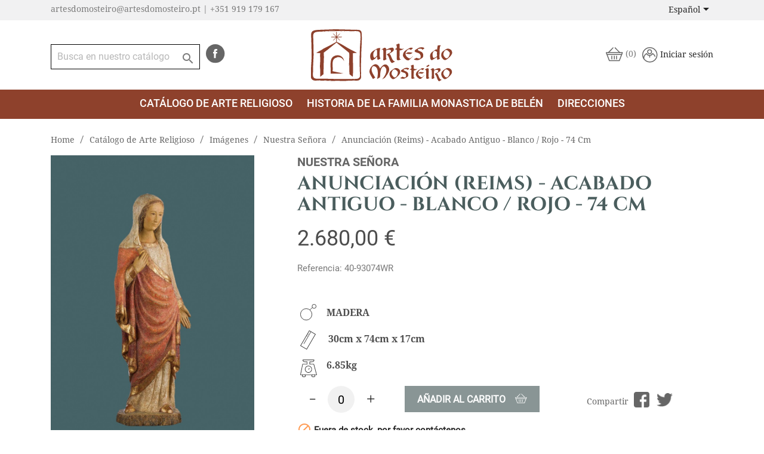

--- FILE ---
content_type: text/html; charset=utf-8
request_url: https://artesdomosteiro.pt/es/nuestra-senora/3580-anunciao-reims-sorriso-policr-antiga-branco-bordeaux-74-cm-007532.html
body_size: 9165
content:
<!doctype html>
<html lang="es">

  <head>
    
      
  <meta charset="utf-8">


  <meta http-equiv="x-ua-compatible" content="ie=edge">



  <link rel="canonical" href="https://artesdomosteiro.pt/es/nuestra-senora/3580-anunciao-reims-sorriso-policr-antiga-branco-bordeaux-74-cm-007532.html">

  <title>Anunciación (Reims) - Acabado Antiguo - Blanco / Rojo - 74 Cm</title>
  <meta name="description" content="">
  <meta name="keywords" content="">
      
                  <link rel="alternate" href="https://artesdomosteiro.pt/pt/nossa-senhora/3580-anunciao-reims-sorriso-policr-antiga-branco-bordeaux-74-cm-007532.html" hreflang="pt-pt">
                  <link rel="alternate" href="https://artesdomosteiro.pt/es/nuestra-senora/3580-anunciao-reims-sorriso-policr-antiga-branco-bordeaux-74-cm-007532.html" hreflang="es-es">
                  <link rel="alternate" href="https://artesdomosteiro.pt/en/our-lady/3580-anunciao-reims-sorriso-policr-antiga-branco-bordeaux-74-cm-007532.html" hreflang="en-gb">
        



  <meta name="viewport" content="width=device-width, initial-scale=1">



  <link rel="icon" type="image/vnd.microsoft.icon" href="/img/favicon.ico?1580377425">
  <link rel="shortcut icon" type="image/x-icon" href="/img/favicon.ico?1580377425">



    <link rel="stylesheet" href="https://artesdomosteiro.pt/themes/artesdomosteiro/assets/cache/theme-b83c9e122.css" type="text/css" media="all">




  

  <script type="text/javascript">
        var prestashop = {"cart":{"products":[],"totals":{"total":{"type":"total","label":"Total","amount":0,"value":"0,00\u00a0\u20ac"},"total_including_tax":{"type":"total","label":"Total (impuestos incl.)","amount":0,"value":"0,00\u00a0\u20ac"},"total_excluding_tax":{"type":"total","label":"Total (impuestos excl.)","amount":0,"value":"0,00\u00a0\u20ac"}},"subtotals":{"products":{"type":"products","label":"Subtotal","amount":0,"value":"0,00\u00a0\u20ac"},"discounts":null,"shipping":{"type":"shipping","label":"Transporte","amount":0,"value":"Encuesta gratuita"},"tax":{"type":"tax","label":"Impuestos incluidos","amount":0,"value":"0,00\u00a0\u20ac"}},"products_count":0,"summary_string":"0 art\u00edculos","vouchers":{"allowed":0,"added":[]},"discounts":[],"minimalPurchase":0,"minimalPurchaseRequired":""},"currency":{"name":"Euro","iso_code":"EUR","iso_code_num":"978","sign":"\u20ac"},"customer":{"lastname":null,"firstname":null,"email":null,"birthday":null,"newsletter":null,"newsletter_date_add":null,"optin":null,"website":null,"company":null,"siret":null,"ape":null,"is_logged":false,"gender":{"type":null,"name":null},"addresses":[]},"language":{"name":"Espa\u00f1ol","iso_code":"es","locale":"es-ES","language_code":"es-es","is_rtl":"0","date_format_lite":"d\/m\/Y","date_format_full":"d\/m\/Y H:i:s","id":3},"page":{"title":"","canonical":null,"meta":{"title":"Anunciaci\u00f3n (Reims) - Acabado Antiguo - Blanco \/ Rojo - 74 Cm","description":"","keywords":"","robots":"index"},"page_name":"product","body_classes":{"lang-es":true,"lang-rtl":false,"country-PT":true,"currency-EUR":true,"layout-full-width":true,"page-product":true,"tax-display-enabled":true,"product-id-3580":true,"product-Anunciaci\u00f3n (Reims) - Acabado Antiguo - Blanco \/ Rojo - 74 Cm":true,"product-id-category-20":true,"product-id-manufacturer-8":true,"product-id-supplier-0":true,"product-available-for-order":true},"admin_notifications":[]},"shop":{"name":"Artes do Mosteiro","logo":"\/img\/artes-do-mosteiro-logo-1580121007.jpg","stores_icon":"\/img\/logo_stores.png","favicon":"\/img\/favicon.ico"},"urls":{"base_url":"https:\/\/artesdomosteiro.pt\/","current_url":"https:\/\/artesdomosteiro.pt\/es\/nuestra-senora\/3580-anunciao-reims-sorriso-policr-antiga-branco-bordeaux-74-cm-007532.html","shop_domain_url":"https:\/\/artesdomosteiro.pt","img_ps_url":"https:\/\/artesdomosteiro.pt\/img\/","img_cat_url":"https:\/\/artesdomosteiro.pt\/img\/c\/","img_lang_url":"https:\/\/artesdomosteiro.pt\/img\/l\/","img_prod_url":"https:\/\/artesdomosteiro.pt\/img\/p\/","img_manu_url":"https:\/\/artesdomosteiro.pt\/img\/m\/","img_sup_url":"https:\/\/artesdomosteiro.pt\/img\/su\/","img_ship_url":"https:\/\/artesdomosteiro.pt\/img\/s\/","img_store_url":"https:\/\/artesdomosteiro.pt\/img\/st\/","img_col_url":"https:\/\/artesdomosteiro.pt\/img\/co\/","img_url":"https:\/\/artesdomosteiro.pt\/themes\/artesdomosteiro\/assets\/img\/","css_url":"https:\/\/artesdomosteiro.pt\/themes\/artesdomosteiro\/assets\/css\/","js_url":"https:\/\/artesdomosteiro.pt\/themes\/artesdomosteiro\/assets\/js\/","pic_url":"https:\/\/artesdomosteiro.pt\/upload\/","pages":{"address":"https:\/\/artesdomosteiro.pt\/es\/direccion","addresses":"https:\/\/artesdomosteiro.pt\/es\/direcciones","authentication":"https:\/\/artesdomosteiro.pt\/es\/iniciar-sesion","cart":"https:\/\/artesdomosteiro.pt\/es\/carrito","category":"https:\/\/artesdomosteiro.pt\/es\/index.php?controller=category","cms":"https:\/\/artesdomosteiro.pt\/es\/index.php?controller=cms","contact":"https:\/\/artesdomosteiro.pt\/es\/contactenos","discount":"https:\/\/artesdomosteiro.pt\/es\/descuento","guest_tracking":"https:\/\/artesdomosteiro.pt\/es\/seguimiento-pedido-invitado","history":"https:\/\/artesdomosteiro.pt\/es\/historial-compra","identity":"https:\/\/artesdomosteiro.pt\/es\/datos-personales","index":"https:\/\/artesdomosteiro.pt\/es\/","my_account":"https:\/\/artesdomosteiro.pt\/es\/mi-cuenta","order_confirmation":"https:\/\/artesdomosteiro.pt\/es\/confirmacion-pedido","order_detail":"https:\/\/artesdomosteiro.pt\/es\/index.php?controller=order-detail","order_follow":"https:\/\/artesdomosteiro.pt\/es\/seguimiento-pedido","order":"https:\/\/artesdomosteiro.pt\/es\/pedido","order_return":"https:\/\/artesdomosteiro.pt\/es\/index.php?controller=order-return","order_slip":"https:\/\/artesdomosteiro.pt\/es\/facturas-abono","pagenotfound":"https:\/\/artesdomosteiro.pt\/es\/pagina-no-encontrada","password":"https:\/\/artesdomosteiro.pt\/es\/recuperar-contrase\u00f1a","pdf_invoice":"https:\/\/artesdomosteiro.pt\/es\/index.php?controller=pdf-invoice","pdf_order_return":"https:\/\/artesdomosteiro.pt\/es\/index.php?controller=pdf-order-return","pdf_order_slip":"https:\/\/artesdomosteiro.pt\/es\/index.php?controller=pdf-order-slip","prices_drop":"https:\/\/artesdomosteiro.pt\/es\/productos-rebajados","product":"https:\/\/artesdomosteiro.pt\/es\/index.php?controller=product","search":"https:\/\/artesdomosteiro.pt\/es\/busqueda","sitemap":"https:\/\/artesdomosteiro.pt\/es\/mapa del sitio","stores":"https:\/\/artesdomosteiro.pt\/es\/tiendas","supplier":"https:\/\/artesdomosteiro.pt\/es\/proveedor","register":"https:\/\/artesdomosteiro.pt\/es\/iniciar-sesion?create_account=1","order_login":"https:\/\/artesdomosteiro.pt\/es\/pedido?login=1"},"alternative_langs":{"pt-pt":"https:\/\/artesdomosteiro.pt\/pt\/nossa-senhora\/3580-anunciao-reims-sorriso-policr-antiga-branco-bordeaux-74-cm-007532.html","es-es":"https:\/\/artesdomosteiro.pt\/es\/nuestra-senora\/3580-anunciao-reims-sorriso-policr-antiga-branco-bordeaux-74-cm-007532.html","en-gb":"https:\/\/artesdomosteiro.pt\/en\/our-lady\/3580-anunciao-reims-sorriso-policr-antiga-branco-bordeaux-74-cm-007532.html"},"theme_assets":"\/themes\/artesdomosteiro\/assets\/","actions":{"logout":"https:\/\/artesdomosteiro.pt\/es\/?mylogout="},"no_picture_image":{"bySize":{"small_default":{"url":"https:\/\/artesdomosteiro.pt\/img\/p\/es-default-small_default.jpg","width":98,"height":98},"cart_default":{"url":"https:\/\/artesdomosteiro.pt\/img\/p\/es-default-cart_default.jpg","width":125,"height":125},"home_default":{"url":"https:\/\/artesdomosteiro.pt\/img\/p\/es-default-home_default.jpg","width":260,"height":395},"medium_default":{"url":"https:\/\/artesdomosteiro.pt\/img\/p\/es-default-medium_default.jpg","width":452,"height":452},"large_default":{"url":"https:\/\/artesdomosteiro.pt\/img\/p\/es-default-large_default.jpg","width":760,"height":1154}},"small":{"url":"https:\/\/artesdomosteiro.pt\/img\/p\/es-default-small_default.jpg","width":98,"height":98},"medium":{"url":"https:\/\/artesdomosteiro.pt\/img\/p\/es-default-home_default.jpg","width":260,"height":395},"large":{"url":"https:\/\/artesdomosteiro.pt\/img\/p\/es-default-large_default.jpg","width":760,"height":1154},"legend":""}},"configuration":{"display_taxes_label":true,"display_prices_tax_incl":true,"is_catalog":false,"show_prices":true,"opt_in":{"partner":false},"quantity_discount":{"type":"discount","label":"Descuento"},"voucher_enabled":0,"return_enabled":1},"field_required":[],"breadcrumb":{"links":[{"title":"Home","url":"https:\/\/artesdomosteiro.pt\/es\/"},{"title":"Cat\u00e1logo de Arte Religioso","url":"https:\/\/artesdomosteiro.pt\/es\/3-catalogo-de-arte-religioso"},{"title":"Im\u00e1genes","url":"https:\/\/artesdomosteiro.pt\/es\/4-imagenes"},{"title":"Nuestra Se\u00f1ora","url":"https:\/\/artesdomosteiro.pt\/es\/20-nuestra-senora"},{"title":"Anunciaci\u00f3n (Reims) - Acabado Antiguo - Blanco \/ Rojo - 74 Cm","url":"https:\/\/artesdomosteiro.pt\/es\/nuestra-senora\/3580-anunciao-reims-sorriso-policr-antiga-branco-bordeaux-74-cm-007532.html"}],"count":5},"link":{"protocol_link":"https:\/\/","protocol_content":"https:\/\/"},"time":1768862057,"static_token":"711f430f2ab0832b6fca83d0770c04e8","token":"68bc09222877592b786e06151130385e"};
        var psemailsubscription_subscription = "https:\/\/artesdomosteiro.pt\/es\/module\/ps_emailsubscription\/subscription";
        var psr_icon_color = "#F19D76";
      </script>



  <!-- emarketing start -->










<!-- emarketing end -->




    
  <meta property="og:type" content="product">
  <meta property="og:url" content="https://artesdomosteiro.pt/es/nuestra-senora/3580-anunciao-reims-sorriso-policr-antiga-branco-bordeaux-74-cm-007532.html">
  <meta property="og:title" content="Anunciación (Reims) - Acabado Antiguo - Blanco / Rojo - 74 Cm">
  <meta property="og:site_name" content="Artes do Mosteiro">
  <meta property="og:description" content="">
  <meta property="og:image" content="https://artesdomosteiro.pt/83566-large_default/anunciao-reims-sorriso-policr-antiga-branco-bordeaux-74-cm.jpg">
      <meta property="product:pretax_price:amount" content="2178.861789">
    <meta property="product:pretax_price:currency" content="EUR">
    <meta property="product:price:amount" content="2680">
    <meta property="product:price:currency" content="EUR">
      <meta property="product:weight:value" content="6.850000">
  <meta property="product:weight:units" content="Kg">
  
  </head>

  <body id="product" class="lang-es country-pt currency-eur layout-full-width page-product tax-display-enabled product-id-3580 product-anunciacion-reims-acabado-antiguo-blanco-rojo-74-cm product-id-category-20 product-id-manufacturer-8 product-id-supplier-0 product-available-for-order">

    
      
    

    <main>
      
              

      <header id="header">
        
          
  <div class="header-banner">
    
  </div>



  <nav class="header-nav">
    <div class="container">
      <div class="row">
        <div class="hidden-sm-down">
          <div class="col-md-6 col-xs-12">
            <div id="_desktop_contact_link">
  <div id="contact-link">
          artesdomosteiro@artesdomosteiro.pt
         |       +351 919 179 167
      </div>
</div>

          </div>
          <div class="col-md-6 right-nav">
              <div id="_desktop_language_selector">
  <div class="language-selector-wrapper">
    <span id="language-selector-label" class="hidden-md-up">Idioma:</span>
    <div class="language-selector dropdown js-dropdown">
      <button data-toggle="dropdown" class="hidden-sm-down btn-unstyle" aria-haspopup="true" aria-expanded="false" aria-label="Menú desplegable de idiomas">
        <span class="expand-more">Español</span>
        <i class="material-icons expand-more">&#xE5C5;</i>
      </button>
      <ul class="dropdown-menu hidden-sm-down" aria-labelledby="language-selector-label">
                  <li >
            <a href="https://artesdomosteiro.pt/pt/nossa-senhora/3580-anunciao-reims-sorriso-policr-antiga-branco-bordeaux-74-cm-007532.html" class="dropdown-item" data-iso-code="pt">Português</a>
          </li>
                  <li  class="current" >
            <a href="https://artesdomosteiro.pt/es/nuestra-senora/3580-anunciao-reims-sorriso-policr-antiga-branco-bordeaux-74-cm-007532.html" class="dropdown-item" data-iso-code="es">Español</a>
          </li>
                  <li >
            <a href="https://artesdomosteiro.pt/en/our-lady/3580-anunciao-reims-sorriso-policr-antiga-branco-bordeaux-74-cm-007532.html" class="dropdown-item" data-iso-code="en">English</a>
          </li>
              </ul>
      <select class="link hidden-md-up" aria-labelledby="language-selector-label">
                  <option value="https://artesdomosteiro.pt/pt/nossa-senhora/3580-anunciao-reims-sorriso-policr-antiga-branco-bordeaux-74-cm-007532.html" data-iso-code="pt">
            Português
          </option>
                  <option value="https://artesdomosteiro.pt/es/nuestra-senora/3580-anunciao-reims-sorriso-policr-antiga-branco-bordeaux-74-cm-007532.html" selected="selected" data-iso-code="es">
            Español
          </option>
                  <option value="https://artesdomosteiro.pt/en/our-lady/3580-anunciao-reims-sorriso-policr-antiga-branco-bordeaux-74-cm-007532.html" data-iso-code="en">
            English
          </option>
              </select>
    </div>
  </div>
</div>

          </div>
        </div>
        <div class="hidden-md-up text-sm-center mobile">
                    <div class="float-xs-right" id="_mobile_cart"></div>
          <div class="float-xs-left pl-1" id="_mobile_user_info"></div>
          <div class="top-logo" id="_mobile_logo"></div>
          <div class="clearfix"></div>
        </div>
      </div>
    </div>
  </nav>



  <div class="header-top">
    <div class="container">
      <div class="row">
        <div class="header-top-left col-md-4 col-sm-12 position-static" >
          <!-- Block search module TOP -->
<div id="search_widget" class="search-widget" data-search-controller-url="//artesdomosteiro.pt/es/busqueda">
	<form method="get" action="//artesdomosteiro.pt/es/busqueda">
		<input type="hidden" name="controller" value="search">
		<input type="text" name="s" value="" placeholder="Busca en nuestro catálogo" aria-label="Buscar">
		<button type="submit">
			<i class="material-icons search">&#xE8B6;</i>
      <span class="hidden-xl-down">Buscar</span>
		</button>
	</form>
</div>
<!-- /Block search module TOP -->

  <div class="block-social pull-left">
            	        <a href="https://www.facebook.com/Artes-do-Mosteiro-147286838683519/" target="_blank"><img src="/themes/artesdomosteiro/assets/img/icon-facebook-menu.png"></a>
                </div>


          <div class="clearfix"></div>
        </div>
        <div class="header-top-center col-md-4 hidden-sm-down text-md-center" id="_desktop_logo">
              <h1>
                <a href="https://artesdomosteiro.pt/">
                  <img class="logo img-responsive" src="/img/artes-do-mosteiro-logo-1580121007.jpg" alt="Artes do Mosteiro">
                </a>
              </h1>
        </div>
        <div class="header-top-right col-md-4 col-sm-12 position-static">
          <div id="_desktop_user_info">
  <div class="user-info">
          <a
        href="https://artesdomosteiro.pt/es/mi-cuenta"
        title="Acceda a su cuenta de cliente"
        rel="nofollow"
      >
        <img src="/themes/artesdomosteiro/assets/img/icon-conta.png">
        <span class="hidden-sm-down">Iniciar sesión</span>
      </a>
      </div>
</div>
<div id="_desktop_cart">
  <div class="blockcart cart-preview inactive" data-refresh-url="//artesdomosteiro.pt/es/module/ps_shoppingcart/ajax">
    <div class="header">
              <img src="/themes/artesdomosteiro/assets/img/icon-carrinho.png">
        <span class="cart-products-count">(0)</span>
          </div>
  </div>
</div>

          <div class="clearfix"></div>
        </div>
      </div>
    </div>
    <div class="hidden-md-up text-sm-center mobile">
      <div class="mobile-menu">
        <div class="float-xs-center" id="menu-icon">
          <i class="material-icons d-inline">&#xE5D2;</i> Menu
        </div>
      </div>
    </div>
  </div>
  <div class="header-top background-menu">
    <div class="container">
      

<div class="menu js-top-menu position-static hidden-sm-down" id="_desktop_top_menu">
    
          <ul class="top-menu" id="top-menu" data-depth="0">
                    <li class="category" id="category-3">
                          <a
                class="dropdown-item"
                href="https://artesdomosteiro.pt/es/3-catalogo-de-arte-religioso" data-depth="0"
                              >
                                                                      <span class="float-xs-right hidden-md-up">
                    <span data-target="#top_sub_menu_26065" data-toggle="collapse" class="navbar-toggler collapse-icons">
                      <i class="material-icons add">&#xE313;</i>
                      <i class="material-icons remove">&#xE316;</i>
                    </span>
                  </span>
                                Catálogo de Arte Religioso
              </a>
                            <div  class="popover sub-menu js-sub-menu collapse" id="top_sub_menu_26065">
                
          <ul class="top-menu"  data-depth="1">
                    <li class="category" id="category-4">
                          <a
                class="dropdown-item dropdown-submenu"
                href="https://artesdomosteiro.pt/es/4-imagenes" data-depth="1"
                              >
                                                                      <span class="float-xs-right hidden-md-up">
                    <span data-target="#top_sub_menu_26142" data-toggle="collapse" class="navbar-toggler collapse-icons">
                      <i class="material-icons add">&#xE313;</i>
                      <i class="material-icons remove">&#xE316;</i>
                    </span>
                  </span>
                                Imágenes
              </a>
                            <div  class="collapse" id="top_sub_menu_26142">
                
          <ul class="top-menu"  data-depth="2">
                    <li class="category" id="category-19">
                          <a
                class="dropdown-item"
                href="https://artesdomosteiro.pt/es/19-cristo" data-depth="2"
                              >
                                Cristo
              </a>
                          </li>
                    <li class="category" id="category-20">
                          <a
                class="dropdown-item"
                href="https://artesdomosteiro.pt/es/20-nuestra-senora" data-depth="2"
                              >
                                Nuestra Señora
              </a>
                          </li>
                    <li class="category" id="category-21">
                          <a
                class="dropdown-item"
                href="https://artesdomosteiro.pt/es/21-angeles" data-depth="2"
                              >
                                Ángeles
              </a>
                          </li>
                    <li class="category" id="category-22">
                          <a
                class="dropdown-item"
                href="https://artesdomosteiro.pt/es/22-santos" data-depth="2"
                              >
                                Santos
              </a>
                          </li>
                    <li class="category" id="category-23">
                          <a
                class="dropdown-item"
                href="https://artesdomosteiro.pt/es/23-natividad" data-depth="2"
                              >
                                Natividad
              </a>
                          </li>
                    <li class="category" id="category-24">
                          <a
                class="dropdown-item"
                href="https://artesdomosteiro.pt/es/24-sagrada-familia" data-depth="2"
                              >
                                Sagrada Familia
              </a>
                          </li>
                    <li class="category" id="category-25">
                          <a
                class="dropdown-item"
                href="https://artesdomosteiro.pt/es/25-depos-en-la-tumba" data-depth="2"
                              >
                                Depos. en la Tumba
              </a>
                          </li>
                    <li class="category" id="category-76">
                          <a
                class="dropdown-item"
                href="https://artesdomosteiro.pt/es/76-varios" data-depth="2"
                              >
                                Varios
              </a>
                          </li>
                    <li class="category" id="category-84">
                          <a
                class="dropdown-item"
                href="https://artesdomosteiro.pt/es/84-calvario" data-depth="2"
                              >
                                Calvario
              </a>
                          </li>
                    <li class="category" id="category-93">
                          <a
                class="dropdown-item"
                href="https://artesdomosteiro.pt/es/93-cenas-evanglicas" data-depth="2"
                              >
                                Cenas Evangélicas
              </a>
                          </li>
                    <li class="category" id="category-121">
                          <a
                class="dropdown-item"
                href="https://artesdomosteiro.pt/es/121-jesus-cristo" data-depth="2"
                              >
                                Jesus Cristo
              </a>
                          </li>
              </ul>
    
              </div>
                          </li>
                    <li class="category" id="category-5">
                          <a
                class="dropdown-item dropdown-submenu"
                href="https://artesdomosteiro.pt/es/5-bajo-alto-relevo" data-depth="1"
                              >
                                                                      <span class="float-xs-right hidden-md-up">
                    <span data-target="#top_sub_menu_54775" data-toggle="collapse" class="navbar-toggler collapse-icons">
                      <i class="material-icons add">&#xE313;</i>
                      <i class="material-icons remove">&#xE316;</i>
                    </span>
                  </span>
                                Bajo / Alto Relevo
              </a>
                            <div  class="collapse" id="top_sub_menu_54775">
                
          <ul class="top-menu"  data-depth="2">
                    <li class="category" id="category-26">
                          <a
                class="dropdown-item"
                href="https://artesdomosteiro.pt/es/26-cristo" data-depth="2"
                              >
                                Cristo
              </a>
                          </li>
                    <li class="category" id="category-27">
                          <a
                class="dropdown-item"
                href="https://artesdomosteiro.pt/es/27-nuestra-senora" data-depth="2"
                              >
                                Nuestra Señora
              </a>
                          </li>
                    <li class="category" id="category-28">
                          <a
                class="dropdown-item"
                href="https://artesdomosteiro.pt/es/28-santos" data-depth="2"
                              >
                                Santos
              </a>
                          </li>
                    <li class="category" id="category-29">
                          <a
                class="dropdown-item"
                href="https://artesdomosteiro.pt/es/29-natividad" data-depth="2"
                              >
                                Natividad
              </a>
                          </li>
                    <li class="category" id="category-30">
                          <a
                class="dropdown-item"
                href="https://artesdomosteiro.pt/es/30-sagrada-familia" data-depth="2"
                              >
                                Sagrada Familia
              </a>
                          </li>
                    <li class="category" id="category-31">
                          <a
                class="dropdown-item"
                href="https://artesdomosteiro.pt/es/31-depos-en-la-tumba" data-depth="2"
                              >
                                Depos. en la Tumba
              </a>
                          </li>
                    <li class="category" id="category-32">
                          <a
                class="dropdown-item"
                href="https://artesdomosteiro.pt/es/32-la-ultima-cena" data-depth="2"
                              >
                                La Última Cena
              </a>
                          </li>
                    <li class="category" id="category-33">
                          <a
                class="dropdown-item"
                href="https://artesdomosteiro.pt/es/33-calvario" data-depth="2"
                              >
                                Calvario
              </a>
                          </li>
                    <li class="category" id="category-34">
                          <a
                class="dropdown-item"
                href="https://artesdomosteiro.pt/es/34-misterios" data-depth="2"
                              >
                                Misterios
              </a>
                          </li>
                    <li class="category" id="category-80">
                          <a
                class="dropdown-item"
                href="https://artesdomosteiro.pt/es/80-anjos" data-depth="2"
                              >
                                Anjos
              </a>
                          </li>
                    <li class="category" id="category-92">
                          <a
                class="dropdown-item"
                href="https://artesdomosteiro.pt/es/92-santssima-trindade" data-depth="2"
                              >
                                Santíssima Trindade
              </a>
                          </li>
                    <li class="category" id="category-94">
                          <a
                class="dropdown-item"
                href="https://artesdomosteiro.pt/es/94-cenas-evanglicas" data-depth="2"
                              >
                                Cenas Evangélicas
              </a>
                          </li>
                    <li class="category" id="category-114">
                          <a
                class="dropdown-item"
                href="https://artesdomosteiro.pt/es/114-estampa-afixada" data-depth="2"
                              >
                                Estampa Afixada
              </a>
                          </li>
              </ul>
    
              </div>
                          </li>
                    <li class="category" id="category-6">
                          <a
                class="dropdown-item dropdown-submenu"
                href="https://artesdomosteiro.pt/es/6-via-sacra" data-depth="1"
                              >
                                                                      <span class="float-xs-right hidden-md-up">
                    <span data-target="#top_sub_menu_67543" data-toggle="collapse" class="navbar-toggler collapse-icons">
                      <i class="material-icons add">&#xE313;</i>
                      <i class="material-icons remove">&#xE316;</i>
                    </span>
                  </span>
                                Via Sacra
              </a>
                            <div  class="collapse" id="top_sub_menu_67543">
                
          <ul class="top-menu"  data-depth="2">
                    <li class="category" id="category-7">
                          <a
                class="dropdown-item"
                href="https://artesdomosteiro.pt/es/7-medallon" data-depth="2"
                              >
                                Medallón
              </a>
                          </li>
                    <li class="category" id="category-8">
                          <a
                class="dropdown-item"
                href="https://artesdomosteiro.pt/es/8-medallon-en-la-cruz" data-depth="2"
                              >
                                Medallón en la Cruz
              </a>
                          </li>
                    <li class="category" id="category-35">
                          <a
                class="dropdown-item"
                href="https://artesdomosteiro.pt/es/35-medallon-en-la-cruz-fr" data-depth="2"
                              >
                                Medallón en la Cruz (Fr)
              </a>
                          </li>
              </ul>
    
              </div>
                          </li>
                    <li class="category" id="category-9">
                          <a
                class="dropdown-item dropdown-submenu"
                href="https://artesdomosteiro.pt/es/9-crucifijos" data-depth="1"
                              >
                                                                      <span class="float-xs-right hidden-md-up">
                    <span data-target="#top_sub_menu_27401" data-toggle="collapse" class="navbar-toggler collapse-icons">
                      <i class="material-icons add">&#xE313;</i>
                      <i class="material-icons remove">&#xE316;</i>
                    </span>
                  </span>
                                Crucifijos
              </a>
                            <div  class="collapse" id="top_sub_menu_27401">
                
          <ul class="top-menu"  data-depth="2">
                    <li class="category" id="category-67">
                          <a
                class="dropdown-item"
                href="https://artesdomosteiro.pt/es/67-hasta-50-cm" data-depth="2"
                              >
                                Hasta 50 Cm
              </a>
                          </li>
                    <li class="category" id="category-37">
                          <a
                class="dropdown-item"
                href="https://artesdomosteiro.pt/es/37-mas-de-50-cm" data-depth="2"
                              >
                                Más de 50 cm
              </a>
                          </li>
                    <li class="category" id="category-85">
                          <a
                class="dropdown-item"
                href="https://artesdomosteiro.pt/es/85-calvario" data-depth="2"
                              >
                                Calvario
              </a>
                          </li>
              </ul>
    
              </div>
                          </li>
                    <li class="category" id="category-10">
                          <a
                class="dropdown-item dropdown-submenu"
                href="https://artesdomosteiro.pt/es/10-pesebres-de-navidad" data-depth="1"
                              >
                                                                      <span class="float-xs-right hidden-md-up">
                    <span data-target="#top_sub_menu_27088" data-toggle="collapse" class="navbar-toggler collapse-icons">
                      <i class="material-icons add">&#xE313;</i>
                      <i class="material-icons remove">&#xE316;</i>
                    </span>
                  </span>
                                Pesebres de Navidad
              </a>
                            <div  class="collapse" id="top_sub_menu_27088">
                
          <ul class="top-menu"  data-depth="2">
                    <li class="category" id="category-38">
                          <a
                class="dropdown-item"
                href="https://artesdomosteiro.pt/es/38-campesino" data-depth="2"
                              >
                                Campesino
              </a>
                          </li>
                    <li class="category" id="category-39">
                          <a
                class="dropdown-item"
                href="https://artesdomosteiro.pt/es/39-d-autun" data-depth="2"
                              >
                                d&#039;Autun
              </a>
                          </li>
                    <li class="category" id="category-40">
                          <a
                class="dropdown-item"
                href="https://artesdomosteiro.pt/es/40-bethleem" data-depth="2"
                              >
                                Bethléem
              </a>
                          </li>
                    <li class="category" id="category-41">
                          <a
                class="dropdown-item"
                href="https://artesdomosteiro.pt/es/41-nuestra-senora-acostada" data-depth="2"
                              >
                                Nuestra Señora Acostada
              </a>
                          </li>
                    <li class="category" id="category-68">
                          <a
                class="dropdown-item"
                href="https://artesdomosteiro.pt/es/68-peregrino" data-depth="2"
                              >
                                Peregrino
              </a>
                          </li>
                    <li class="category" id="category-81">
                          <a
                class="dropdown-item"
                href="https://artesdomosteiro.pt/es/81-angeles" data-depth="2"
                              >
                                Angéles
              </a>
                          </li>
                    <li class="category" id="category-83">
                          <a
                class="dropdown-item"
                href="https://artesdomosteiro.pt/es/83-natividad" data-depth="2"
                              >
                                Natividad
              </a>
                          </li>
              </ul>
    
              </div>
                          </li>
                    <li class="category" id="category-12">
                          <a
                class="dropdown-item dropdown-submenu"
                href="https://artesdomosteiro.pt/es/12-iconos" data-depth="1"
                              >
                                                                      <span class="float-xs-right hidden-md-up">
                    <span data-target="#top_sub_menu_76492" data-toggle="collapse" class="navbar-toggler collapse-icons">
                      <i class="material-icons add">&#xE313;</i>
                      <i class="material-icons remove">&#xE316;</i>
                    </span>
                  </span>
                                Iconos
              </a>
                            <div  class="collapse" id="top_sub_menu_76492">
                
          <ul class="top-menu"  data-depth="2">
                    <li class="category" id="category-44">
                          <a
                class="dropdown-item"
                href="https://artesdomosteiro.pt/es/44-impresion-fijada-a-madera" data-depth="2"
                              >
                                Impresión Fijada a Madera
              </a>
                          </li>
                    <li class="category" id="category-45">
                          <a
                class="dropdown-item"
                href="https://artesdomosteiro.pt/es/45-seda-natural" data-depth="2"
                              >
                                Seda Natural
              </a>
                          </li>
              </ul>
    
              </div>
                          </li>
                    <li class="category" id="category-13">
                          <a
                class="dropdown-item dropdown-submenu"
                href="https://artesdomosteiro.pt/es/13-incienso-velas" data-depth="1"
                              >
                                                                      <span class="float-xs-right hidden-md-up">
                    <span data-target="#top_sub_menu_87263" data-toggle="collapse" class="navbar-toggler collapse-icons">
                      <i class="material-icons add">&#xE313;</i>
                      <i class="material-icons remove">&#xE316;</i>
                    </span>
                  </span>
                                Incienso / Velas
              </a>
                            <div  class="collapse" id="top_sub_menu_87263">
                
          <ul class="top-menu"  data-depth="2">
                    <li class="category" id="category-46">
                          <a
                class="dropdown-item"
                href="https://artesdomosteiro.pt/es/46-incienso" data-depth="2"
                              >
                                Incienso
              </a>
                          </li>
                    <li class="category" id="category-47">
                          <a
                class="dropdown-item"
                href="https://artesdomosteiro.pt/es/47-velas" data-depth="2"
                              >
                                Velas
              </a>
                          </li>
              </ul>
    
              </div>
                          </li>
                    <li class="category" id="category-14">
                          <a
                class="dropdown-item dropdown-submenu"
                href="https://artesdomosteiro.pt/es/14-rosarios-y-decenas" data-depth="1"
                              >
                                                                      <span class="float-xs-right hidden-md-up">
                    <span data-target="#top_sub_menu_59529" data-toggle="collapse" class="navbar-toggler collapse-icons">
                      <i class="material-icons add">&#xE313;</i>
                      <i class="material-icons remove">&#xE316;</i>
                    </span>
                  </span>
                                Rosarios y Decenas
              </a>
                            <div  class="collapse" id="top_sub_menu_59529">
                
          <ul class="top-menu"  data-depth="2">
                    <li class="category" id="category-48">
                          <a
                class="dropdown-item"
                href="https://artesdomosteiro.pt/es/48-rosarios" data-depth="2"
                              >
                                Rosarios
              </a>
                          </li>
                    <li class="category" id="category-49">
                          <a
                class="dropdown-item"
                href="https://artesdomosteiro.pt/es/49-decenas" data-depth="2"
                              >
                                Decenas
              </a>
                          </li>
              </ul>
    
              </div>
                          </li>
                    <li class="category" id="category-15">
                          <a
                class="dropdown-item dropdown-submenu"
                href="https://artesdomosteiro.pt/es/15-libreria" data-depth="1"
                              >
                                                                      <span class="float-xs-right hidden-md-up">
                    <span data-target="#top_sub_menu_51118" data-toggle="collapse" class="navbar-toggler collapse-icons">
                      <i class="material-icons add">&#xE313;</i>
                      <i class="material-icons remove">&#xE316;</i>
                    </span>
                  </span>
                                Librería
              </a>
                            <div  class="collapse" id="top_sub_menu_51118">
                
          <ul class="top-menu"  data-depth="2">
                    <li class="category" id="category-50">
                          <a
                class="dropdown-item"
                href="https://artesdomosteiro.pt/es/50-libros" data-depth="2"
                              >
                                Libros
              </a>
                          </li>
                    <li class="category" id="category-51">
                          <a
                class="dropdown-item"
                href="https://artesdomosteiro.pt/es/51-postales-sagrados" data-depth="2"
                              >
                                Postales Sagrados
              </a>
                          </li>
                    <li class="category" id="category-52">
                          <a
                class="dropdown-item"
                href="https://artesdomosteiro.pt/es/52-tarjetas-sagradas" data-depth="2"
                              >
                                Tarjetas Sagradas
              </a>
                          </li>
              </ul>
    
              </div>
                          </li>
                    <li class="category" id="category-16">
                          <a
                class="dropdown-item dropdown-submenu"
                href="https://artesdomosteiro.pt/es/16-cuero" data-depth="1"
                              >
                                                                      <span class="float-xs-right hidden-md-up">
                    <span data-target="#top_sub_menu_95411" data-toggle="collapse" class="navbar-toggler collapse-icons">
                      <i class="material-icons add">&#xE313;</i>
                      <i class="material-icons remove">&#xE316;</i>
                    </span>
                  </span>
                                Cuero
              </a>
                            <div  class="collapse" id="top_sub_menu_95411">
                
          <ul class="top-menu"  data-depth="2">
                    <li class="category" id="category-53">
                          <a
                class="dropdown-item"
                href="https://artesdomosteiro.pt/es/53-sandalias" data-depth="2"
                              >
                                Sandalias
              </a>
                          </li>
                    <li class="category" id="category-54">
                          <a
                class="dropdown-item"
                href="https://artesdomosteiro.pt/es/54-capas-para-libros" data-depth="2"
                              >
                                Capas para Libros
              </a>
                          </li>
                    <li class="category" id="category-55">
                          <a
                class="dropdown-item"
                href="https://artesdomosteiro.pt/es/55-bolsos-de-mano" data-depth="2"
                              >
                                Bolsos de mano
              </a>
                          </li>
              </ul>
    
              </div>
                          </li>
                    <li class="category" id="category-17">
                          <a
                class="dropdown-item dropdown-submenu"
                href="https://artesdomosteiro.pt/es/17-varios" data-depth="1"
                              >
                                                                      <span class="float-xs-right hidden-md-up">
                    <span data-target="#top_sub_menu_32234" data-toggle="collapse" class="navbar-toggler collapse-icons">
                      <i class="material-icons add">&#xE313;</i>
                      <i class="material-icons remove">&#xE316;</i>
                    </span>
                  </span>
                                Varios
              </a>
                            <div  class="collapse" id="top_sub_menu_32234">
                
          <ul class="top-menu"  data-depth="2">
                    <li class="category" id="category-75">
                          <a
                class="dropdown-item"
                href="https://artesdomosteiro.pt/es/75-varios" data-depth="2"
                              >
                                Varios
              </a>
                          </li>
              </ul>
    
              </div>
                          </li>
                    <li class="category" id="category-18">
                          <a
                class="dropdown-item dropdown-submenu"
                href="https://artesdomosteiro.pt/es/18-sastres-liturgicos" data-depth="1"
                              >
                                Sastres Litúrgicos
              </a>
                          </li>
                    <li class="category" id="category-89">
                          <a
                class="dropdown-item dropdown-submenu"
                href="https://artesdomosteiro.pt/es/89-medallas-pequenas-cruces" data-depth="1"
                              >
                                                                      <span class="float-xs-right hidden-md-up">
                    <span data-target="#top_sub_menu_63377" data-toggle="collapse" class="navbar-toggler collapse-icons">
                      <i class="material-icons add">&#xE313;</i>
                      <i class="material-icons remove">&#xE316;</i>
                    </span>
                  </span>
                                Medallas / Pequeñas Cruces
              </a>
                            <div  class="collapse" id="top_sub_menu_63377">
                
          <ul class="top-menu"  data-depth="2">
                    <li class="category" id="category-90">
                          <a
                class="dropdown-item"
                href="https://artesdomosteiro.pt/es/90-medallas" data-depth="2"
                              >
                                Medallas
              </a>
                          </li>
                    <li class="category" id="category-91">
                          <a
                class="dropdown-item"
                href="https://artesdomosteiro.pt/es/91-pequenas-cruces" data-depth="2"
                              >
                                Pequeñas Cruces
              </a>
                          </li>
              </ul>
    
              </div>
                          </li>
              </ul>
    
              </div>
                          </li>
                    <li class="cms-page" id="cms-page-4">
                          <a
                class="dropdown-item"
                href="https://artesdomosteiro.pt/es/content/4-historia-de-la-familia-monastica-de-belen" data-depth="0"
                              >
                                Historia de la Familia Monastica de Belén
              </a>
                          </li>
                    <li class="link" id="lnk-direcciones">
                          <a
                class="dropdown-item"
                href="https://artesdomosteiro.pt/es/contactenos" data-depth="0"
                              >
                                Direcciones
              </a>
                          </li>
              </ul>
    
    <div class="clearfix"></div>
</div>

      <div class="clearfix"></div>
    </div>
  </div>
    <div id="mobile_top_menu_wrapper" class="hidden-md-up" style="display:none;">
      <div class="js-top-menu mobile" id="_mobile_top_menu"></div>
      <div class="js-top-menu-bottom">
        <div id="_mobile_currency_selector"></div>
        <div id="_mobile_language_selector"></div>
        <div id="_mobile_contact_link"></div>
      </div>
    </div>
</div>


        
      </header>

      
        
<aside id="notifications">
  <div class="container">
    
    
    
      </div>
</aside>
      

      <section id="wrapper">
        
          
          
             <div class="container">
  <nav data-depth="5" class="breadcrumb hidden-sm-down">
    <ol itemscope itemtype="http://schema.org/BreadcrumbList">
      
            
      <li itemprop="itemListElement" itemscope itemtype="http://schema.org/ListItem">
        <a itemprop="item" href="https://artesdomosteiro.pt/es/">
          <span itemprop="name">Home</span>
        </a>
        <meta itemprop="position" content="1">
      </li>
      
            
      <li itemprop="itemListElement" itemscope itemtype="http://schema.org/ListItem">
        <a itemprop="item" href="https://artesdomosteiro.pt/es/3-catalogo-de-arte-religioso">
          <span itemprop="name">Catálogo de Arte Religioso</span>
        </a>
        <meta itemprop="position" content="2">
      </li>
      
            
      <li itemprop="itemListElement" itemscope itemtype="http://schema.org/ListItem">
        <a itemprop="item" href="https://artesdomosteiro.pt/es/4-imagenes">
          <span itemprop="name">Imágenes</span>
        </a>
        <meta itemprop="position" content="3">
      </li>
      
            
      <li itemprop="itemListElement" itemscope itemtype="http://schema.org/ListItem">
        <a itemprop="item" href="https://artesdomosteiro.pt/es/20-nuestra-senora">
          <span itemprop="name">Nuestra Señora</span>
        </a>
        <meta itemprop="position" content="4">
      </li>
      
            
      <li itemprop="itemListElement" itemscope itemtype="http://schema.org/ListItem">
        <a itemprop="item" href="https://artesdomosteiro.pt/es/nuestra-senora/3580-anunciao-reims-sorriso-policr-antiga-branco-bordeaux-74-cm-007532.html">
          <span itemprop="name">Anunciación (Reims) - Acabado Antiguo - Blanco / Rojo - 74 Cm</span>
        </a>
        <meta itemprop="position" content="5">
      </li>
      
            
    </ol>
  </nav>
</div>
          

          

          
  <div id="content-wrapper">
    
    
<div class="container">
  <section id="main" itemscope itemtype="https://schema.org/Product">
    <meta itemprop="url" content="https://artesdomosteiro.pt/es/nuestra-senora/3580-anunciao-reims-sorriso-policr-antiga-branco-bordeaux-74-cm-007532.html">

    <div class="row">
      <div class="col-md-4 pr-2 product-left">
        
          <section class="page-content" id="content">
            
              <!-- @todo: use include file='catalog/_partials/product-flags.tpl'} -->
              
              
                <div class="images-container">
  
    <div class="product-cover">
              <img class="js-qv-product-cover" src="https://artesdomosteiro.pt/83566-large_default/anunciao-reims-sorriso-policr-antiga-branco-bordeaux-74-cm.jpg" alt="" title="" style="width:100%;" itemprop="image">
        <div class="layer hidden-sm-down" data-toggle="modal" data-target="#product-modal">
          <i class="material-icons zoom-in">&#xE8FF;</i>
        </div>
          </div>
  

  
    <div class="js-qv-mask mask">
      <ul class="product-images js-qv-product-images">
                  <li class="thumb-container">
            <img
              class="thumb js-thumb  selected "
              data-image-medium-src="https://artesdomosteiro.pt/83566-medium_default/anunciao-reims-sorriso-policr-antiga-branco-bordeaux-74-cm.jpg"
              data-image-large-src="https://artesdomosteiro.pt/83566-large_default/anunciao-reims-sorriso-policr-antiga-branco-bordeaux-74-cm.jpg"
              src="https://artesdomosteiro.pt/83566-home_default/anunciao-reims-sorriso-policr-antiga-branco-bordeaux-74-cm.jpg"
              alt=""
              title=""
              width="100"
              itemprop="image"
            >
          </li>
                  <li class="thumb-container">
            <img
              class="thumb js-thumb "
              data-image-medium-src="https://artesdomosteiro.pt/83567-medium_default/anunciao-reims-sorriso-policr-antiga-branco-bordeaux-74-cm.jpg"
              data-image-large-src="https://artesdomosteiro.pt/83567-large_default/anunciao-reims-sorriso-policr-antiga-branco-bordeaux-74-cm.jpg"
              src="https://artesdomosteiro.pt/83567-home_default/anunciao-reims-sorriso-policr-antiga-branco-bordeaux-74-cm.jpg"
              alt=""
              title=""
              width="100"
              itemprop="image"
            >
          </li>
              </ul>
    </div>
  
</div>

              
              <div class="scroll-box-arrows">
                <i class="material-icons left">&#xE314;</i>
                <i class="material-icons right">&#xE315;</i>
              </div>

            
          </section>
        
        </div>
        <div class="col-md-8 pl-3 product-right">
                                                  
            
              <h2 class="category-name">Nuestra Señora</h2>
              <h1 class="h1" itemprop="name">Anunciación (Reims) - Acabado Antiguo - Blanco / Rojo - 74 Cm</h1>
            
          
          
              <div class="product-prices">
    
          

    
      <div
        class="product-price h5 "
        itemprop="offers"
        itemscope
        itemtype="https://schema.org/Offer"
      >
        <link itemprop="availability" href="https://schema.org/OutOfStock"/>
        <meta itemprop="priceCurrency" content="EUR">

        <div class="current-price">
          <span itemprop="price" content="2680">2.680,00 €</span>

                  </div>

        
                  
      </div>
    

    
          

    
          

    
          

    

    <div class="tax-shipping-delivery-label">
              Impuestos incluidos
            
      
          </div>
  </div>
          

          <div class="product-information">
            
              <div id="product-description-short-3580" class="product-description-short" itemprop="description"></div>
            
            
              <div class="product-description"></div>
            

            <p>Referencia: 40-93074WR</p>

            
                              <section class="product-features">
                                                            <img class="mr-1 pull-left" src="/themes/artesdomosteiro/assets/img/icon-material.png"> <div class="feature-value pull-left">MADERA</div>
                                                                                <div class="clearfix mb-1"></div>                                                                                                                                                                                                                                                                                                                                                                                                                                            
                                            <div class="mb-1">
                            <img class="mr-1" src="/themes/artesdomosteiro/assets/img/icon-medidas.png"/>
                            <span class="feature-value">30cm x 74cm x 17cm</span>
                        </div>
                                      
                                            <div class="mb-1">
                            <img class="mr-1 pull-left" src="/themes/artesdomosteiro/assets/img/icon-peso.png">
                            <span class="feature-value">6.85kg</span>
                        </div>
                    
                </section>
                
                
                          

            
            <div class="product-actions">
              
                <form action="https://artesdomosteiro.pt/es/carrito" method="post" id="add-to-cart-or-refresh">
                  <input type="hidden" name="token" value="711f430f2ab0832b6fca83d0770c04e8">
                  <input type="hidden" name="id_product" value="3580" id="product_page_product_id">
                  <input type="hidden" name="id_customization" value="0" id="product_customization_id">

                  
                    <div class="product-variants">
  </div>
                  

                  
                                      

                  
                    <section class="product-discounts">
  </section>
                  

                  <div class="row">
                    <div class="col-md-8">
                      
                        <div class="product-add-to-cart">
  
    
      <div class="product-quantity clearfix">
        <div class="qty">
          <div class="quantity-down">-</div>
          <input
            type="number"
            name="qty"
            id="quantity_wanteds"
            value="0"
            class="input-group"
            min="0"
            aria-label="Cantidad"
          >
          <div class="quantity-up">+</div>
        </div>

        <div class="add">
          <button
            class="btn btn-primary add-to-cart ml-2"
            data-button-action="add-to-cart"
            type="submit"
                          disabled
                      >
            <div class="pull-left mr-1">Añadir al carrito</div>
            <img class="pull-right" width="20px" src="/themes/artesdomosteiro/assets/img/icon-carrinho-branco.png">
          </button>
        </div>

        
      </div>
    

    
      <span id="product-availability">
                              <i class="material-icons product-unavailable">&#xE14B;</i>
                    Fuera de stock, por favor contáctenos
              </span>
    

    
      <p class="product-minimal-quantity">
              </p>
    
  </div>
                      
                    </div>
                    <div class="col-md-4">
                      
                        <div class="product-additional-info">
  

      <div class="social-sharing">
      <span>Compartir</span>
      <ul>
                  <li class="facebook icon-gray"><a href="https://www.facebook.com/sharer.php?u=https%3A%2F%2Fartesdomosteiro.pt%2Fes%2Fnuestra-senora%2F3580-anunciao-reims-sorriso-policr-antiga-branco-bordeaux-74-cm-007532.html" class="text-hide" title="Compartir" target="_blank">Compartir</a></li>
                  <li class="twitter icon-gray"><a href="https://twitter.com/intent/tweet?text=Anunciaci%C3%B3n+%28Reims%29+-+Acabado+Antiguo+-+Blanco+%2F+Rojo+-+74+Cm https%3A%2F%2Fartesdomosteiro.pt%2Fes%2Fnuestra-senora%2F3580-anunciao-reims-sorriso-policr-antiga-branco-bordeaux-74-cm-007532.html" class="text-hide" title="Tuitear" target="_blank">Tuitear</a></li>
              </ul>
    </div>
  
<input type="hidden" id="emarketing_product_id" value="3580"/><input type="hidden" id="emarketing_product_name" value="Anunciación (Reims) - Acabado Antiguo - Blanco / Rojo - 74 Cm"/><input type="hidden" id="emarketing_product_price" value="2680"/><input type="hidden" id="emarketing_product_category" value="Nuestra Señora"/><input type="hidden" id="emarketing_currency" value="EUR"/>
</div>
                      
                    </div>
                  </div>

                                    
                </form>
              

            </div>
        </div>
      </div>
    </div>
  </section>
</div>

    
          

    <div class="container">
      
        <div id="featured-category-products-block-center" class="featured-products clearfix">
    <h1 class="products-section-title text-uppercase ">
                    Produtos Relacionados
            </h1>
            <ul id="categoryfeatured" class="categoryfeatured tab-pane">
            <li class="alert alert-info">Não existem produtos relacionados para este produto</li>
        </ul>
    </div>
      

      
        <div class="modal fade js-product-images-modal" id="product-modal">
  <div class="modal-dialog" role="document">
    <div class="modal-content">
      <div class="modal-body">
                <figure>
          <img class="js-modal-product-cover product-cover-modal" width="760" src="https://artesdomosteiro.pt/83566-large_default/anunciao-reims-sorriso-policr-antiga-branco-bordeaux-74-cm.jpg" alt="" title="" itemprop="image">
          <figcaption class="image-caption">
          
            <div id="product-description-short" itemprop="description"></div>
          
        </figcaption>
        </figure>
        <aside id="thumbnails" class="thumbnails js-thumbnails text-sm-center">
          
            <div class="js-modal-mask mask  nomargin ">
              <ul class="product-images js-modal-product-images">
                                  <li class="thumb-container">
                    <img data-image-large-src="https://artesdomosteiro.pt/83566-large_default/anunciao-reims-sorriso-policr-antiga-branco-bordeaux-74-cm.jpg" class="thumb js-modal-thumb" src="https://artesdomosteiro.pt/83566-home_default/anunciao-reims-sorriso-policr-antiga-branco-bordeaux-74-cm.jpg" alt="" title="" width="260" itemprop="image">
                  </li>
                                  <li class="thumb-container">
                    <img data-image-large-src="https://artesdomosteiro.pt/83567-large_default/anunciao-reims-sorriso-policr-antiga-branco-bordeaux-74-cm.jpg" class="thumb js-modal-thumb" src="https://artesdomosteiro.pt/83567-home_default/anunciao-reims-sorriso-policr-antiga-branco-bordeaux-74-cm.jpg" alt="" title="" width="260" itemprop="image">
                  </li>
                              </ul>
            </div>
          
                  </aside>
      </div>
    </div><!-- /.modal-content -->
  </div><!-- /.modal-dialog -->
</div><!-- /.modal -->
      

      
        <footer class="page-footer">
          
            <!-- Footer content -->
          
        </footer>
      
    </div>
  


    
  </div>


          
          
                  
      </section>

      <footer id="footer">
        
          
<div class="clearfix"></div>
  
      <div class="footer-info">
<div class="container">
<div class="col-md-4">
<div class="envios">Envios para todo o mundo</div>
</div>
<div class="col-md-4">
<div class="levantar">Levante Directamente na loja</div>
</div>
<div class="col-md-4">
<div class="pagamentos">Pagamentos Seguros</div>
</div>
</div>
</div>

  

 <div class="footer-container">
  <div class="container">

    <div class="col-md-3">
      <a href="https://artesdomosteiro.pt/">
        <img class="logo img-responsive" src="/img/artes-do-mosteiro-logo-1580121007.jpg" alt="Artes do Mosteiro">
      </a>
      <p class="shop-description">Artesanato dos Mosteiros de Bel&eacute;m, da Assun&ccedil;&atilde;o da Virgem e de S&atilde;o Bruno</p>
      <div class="row">
        
        <div class="col-md-12">
          <div class="h3 pull-left mr-2">Síguenos</div> 
  <div class="block-social pull-left">
            	        <a href="https://www.facebook.com/Artes-do-Mosteiro-147286838683519/" target="_blank"><img src="/themes/artesdomosteiro/assets/img/icon-facebook-menu.png"></a>
                </div>


        </div>
        
      </div>
    </div>

    <div class="col-md-9">
      <div class="row footer-links">
        
        <div class="col-md-6 links">
  <div class="row">
      <div class="col-md-6 wrapper">
      <p class="h3 hidden-sm-down">Productos</p>
            <div class="title clearfix hidden-md-up" data-target="#footer_sub_menu_97822" data-toggle="collapse">
        <span class="h3">Productos</span>
        <span class="float-xs-right">
          <span class="navbar-toggler collapse-icons">
            <i class="material-icons add">&#xE313;</i>
            <i class="material-icons remove">&#xE316;</i>
          </span>
        </span>
      </div>
      <ul id="footer_sub_menu_97822" class="collapse">
                  <li>
            <a
                id="link-custom-page-imagenes-1"
                class="custom-page-link"
                href="https://artesdomosteiro.pt/es/4-imagenes"
                title=""
                            >
              Imágenes
            </a>
          </li>
                  <li>
            <a
                id="link-custom-page-bajo-relevo-1"
                class="custom-page-link"
                href="https://artesdomosteiro.pt/es/5-bajo-alto-relevo"
                title=""
                            >
              Bajo Relevo
            </a>
          </li>
                  <li>
            <a
                id="link-custom-page-via-sacra-1"
                class="custom-page-link"
                href="https://artesdomosteiro.pt/es/6-via-sacra"
                title=""
                            >
              Via Sacra
            </a>
          </li>
                  <li>
            <a
                id="link-custom-page-crucifijos-1"
                class="custom-page-link"
                href="https://artesdomosteiro.pt/es/9-crucifijos"
                title=""
                            >
              Crucifijos
            </a>
          </li>
                  <li>
            <a
                id="link-custom-page-pesebres-de-navidad-1"
                class="custom-page-link"
                href="https://artesdomosteiro.pt/es/10-pesebres-de-navidad"
                title=""
                            >
              Pesebres de Navidad
            </a>
          </li>
                  <li>
            <a
                id="link-custom-page-medallas-y-cruces-1"
                class="custom-page-link"
                href="https://artesdomosteiro.pt/es/11-medallas-y-cruces"
                title=""
                            >
              Medallas y Cruces
            </a>
          </li>
                  <li>
            <a
                id="link-custom-page-velas-y-incienso-1"
                class="custom-page-link"
                href="https://artesdomosteiro.pt/es/13-incienso-velas"
                title=""
                            >
              Velas y Incienso
            </a>
          </li>
                  <li>
            <a
                id="link-custom-page-icono-1"
                class="custom-page-link"
                href="https://artesdomosteiro.pt/es/12-icono"
                title=""
                            >
              Icono
            </a>
          </li>
                  <li>
            <a
                id="link-custom-page-rosarios-y-decenas-1"
                class="custom-page-link"
                href="https://artesdomosteiro.pt/es/14-rosarios-y-decenas"
                title=""
                            >
              Rosarios y Decenas
            </a>
          </li>
                  <li>
            <a
                id="link-custom-page-varios-1"
                class="custom-page-link"
                href="https://artesdomosteiro.pt/es/17-varios"
                title=""
                            >
              Varios
            </a>
          </li>
              </ul>
    </div>
      <div class="col-md-6 wrapper">
      <p class="h3 hidden-sm-down">Nuestra empresa</p>
            <div class="title clearfix hidden-md-up" data-target="#footer_sub_menu_24961" data-toggle="collapse">
        <span class="h3">Nuestra empresa</span>
        <span class="float-xs-right">
          <span class="navbar-toggler collapse-icons">
            <i class="material-icons add">&#xE313;</i>
            <i class="material-icons remove">&#xE316;</i>
          </span>
        </span>
      </div>
      <ul id="footer_sub_menu_24961" class="collapse">
                  <li>
            <a
                id="link-cms-page-2-2"
                class="cms-page-link"
                href="https://artesdomosteiro.pt/es/content/2-preguntas-frecuentes"
                title="Preguntas Frecuentes"
                            >
              Preguntas Frecuentes
            </a>
          </li>
                  <li>
            <a
                id="link-cms-page-3-2"
                class="cms-page-link"
                href="https://artesdomosteiro.pt/es/content/3-terminos-y-condiciones"
                title="Our terms and conditions of use"
                            >
              Términos Y Condiciones
            </a>
          </li>
                  <li>
            <a
                id="link-cms-page-4-2"
                class="cms-page-link"
                href="https://artesdomosteiro.pt/es/content/4-historia-de-la-familia-monastica-de-belen"
                title="Historia - La Familia monástica de Belén, de la Asunción de la Virgen y de san Bruno..."
                            >
              Historia de la Familia Monastica de Belén
            </a>
          </li>
                  <li>
            <a
                id="link-cms-page-5-2"
                class="cms-page-link"
                href="https://artesdomosteiro.pt/es/content/5-politica-de-privacidad"
                title="Nuestra Política de Privacidad"
                            >
              Política de Privacidad
            </a>
          </li>
                  <li>
            <a
                id="link-static-page-contact-2"
                class="cms-page-link"
                href="https://artesdomosteiro.pt/es/contactenos"
                title="Contáctenos"
                            >
              Contacte con nosotros
            </a>
          </li>
                  <li>
            <a
                id="link-custom-page-horarios-de-las-tiendas-2"
                class="custom-page-link"
                href="https://artesdomosteiro.pt/es/contactenos"
                title=""
                            >
              Horarios de las Tiendas
            </a>
          </li>
              </ul>
    </div>
    </div>
</div>
  <div class="links col-md-3 wrapper">
<h4 class="title h3 text-uppercase hidden-sm-down">Pagamentos</h4>
<div class="title clearfix hidden-md-up" data-target="#pagamentos-dropdown" data-toggle="collapse"><span class="h3">Pagamentos</span> <span class="float-xs-right"> <span class="navbar-toggler collapse-icons"> <i class="material-icons add"></i> <i class="material-icons remove"></i> </span> </span></div>
<div id="pagamentos-dropdown" class="collapse text-xs-center"><img src="http://web.noblestrategy.pt/artesdomosteiro.pt/themes/artesdomosteiro/assets/img/paypal.png" /> <img src="http://web.noblestrategy.pt/artesdomosteiro.pt/themes/artesdomosteiro/assets/img/transferencia.png" /> <img src="http://web.noblestrategy.pt/artesdomosteiro.pt/themes/artesdomosteiro/assets/img/multibanco.png" /></div>
</div>
 <div class="block-contact col-md-3 links wrapper">
  <p class="h4 text-uppercase block-contact-title hidden-sm-down">Contáctenos </p>
  <div class="title clearfix hidden-md-up" data-target="#contacts-dropdown" data-toggle="collapse">
    <span class="h3">Contáctenos </span>
    <span class="float-xs-right">
      <span class="navbar-toggler collapse-icons">
        <i class="material-icons add"></i>
        <i class="material-icons remove"></i>
      </span>
    </span>
  </div>
  <div id="contacts-dropdown" class="collapse">
        <a href="tel:+351 919 179 167">+351 919 179 167</a>
    <br>
            <a href="mailto:artesdomosteiro@artesdomosteiro.pt">artesdomosteiro@artesdomosteiro.pt</a>
        <div class="stores">
            <h6>Tienda de Fátima</h6>
      <p>R. Rainha Santa Isabel, Edifício Bloco C, Fracção G 2495-424 Fátima</p>
      <p>Tel. 249 53 82 88</p>
            <h6>Tienda de Lisboa</h6>
      <p>Avenida Ressano Garvia 27B 1070-234 Lisboa</p>
      <p>Tel. 21 384 04 51</p>
          </div>
  </div>
</div>

        
      </div>
    </div>
  </div>
  <div class="footer-bottom">
    <div class="container">
      <div class="col-md-6">
        <p class="text-md-left text-xs-center">
          
          <a class="_blank" href="https://www.prestashop.com" target="_blank" rel="nofollow">
            Artes do Mosteiro 2026 - Todos los derechos reservados
          </a>
          
        </p>
      </div>
      <div class="col-md-6">
        <p class="text-md-right text-xs-center">
          <a href="https://www.noblestrategy.pt/" target="_blank"><img src="/themes/artesdomosteiro/assets/img/ns.png"></a>
        </p>
      </div>
    </div>
  </div>
</div>
        
      </footer>

    </main>

    
        <script type="text/javascript" src="https://artesdomosteiro.pt/themes/artesdomosteiro/assets/cache/bottom-995dc8121.js" ></script>


    

    
      
    
  </body>

</html>